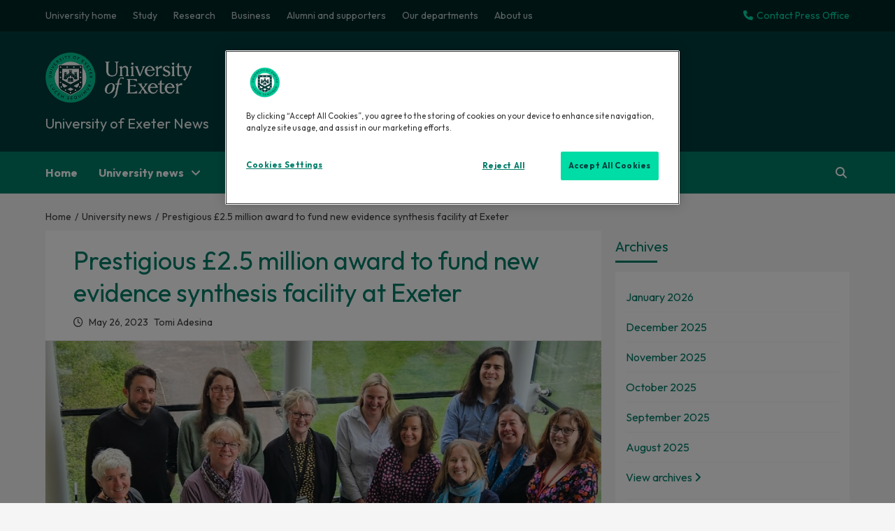

--- FILE ---
content_type: text/html; charset=UTF-8
request_url: https://news.exeter.ac.uk/faculty-of-health-and-life-sciences/prestigious-2-5-million-award-to-fund-new-evidence-synthesis-facility-at-exeter/
body_size: 18514
content:
<!doctype html>
<html lang="en-US">
<head>



<meta name="fb.news.category" content="Faculty of Health and Life Sciences|Health and Community Sciences|University news">


<!-- Google Tag Manager -->
<script>(function(w,d,s,l,i){w[l]=w[l]||[];w[l].push({'gtm.start':
new Date().getTime(),event:'gtm.js'});var f=d.getElementsByTagName(s)[0],
j=d.createElement(s),dl=l!='dataLayer'?'&l='+l:'';j.async=true;j.src=
'https://www.googletagmanager.com/gtm.js?id='+i+dl;f.parentNode.insertBefore(j,f);
})(window,document,'script','dataLayer','GTM-K4NS9FB');</script>
<!-- End Google Tag Manager -->
    <meta charset="UTF-8">
    <meta name="viewport" content="width=device-width, initial-scale=1">
    <link rel="profile" href="http://gmpg.org/xfn/11">
    <meta name='robots' content='index, follow, max-image-preview:large, max-snippet:-1, max-video-preview:-1' />
<!-- Grow Social by Mediavine v.1.20.2 https://marketplace.mediavine.com/grow-social-pro/ -->
<meta property="og:locale" content="en_US" />
<meta property="og:type" content="article" />
<meta property="og:title" content="Prestigious £2.5 million award to fund new evidence synthesis facility at Exeter" />
<meta property="og:description" content="The University of Exeter has received £2.5 million to establish one of nine centres in the UK to provide sound evidence to health and social care policymakers to make sure that patients and service users" />
<meta property="og:url" content="https://news.exeter.ac.uk/faculty-of-health-and-life-sciences/prestigious-2-5-million-award-to-fund-new-evidence-synthesis-facility-at-exeter/" />
<meta property="og:site_name" content="University of Exeter News" />
<meta property="og:updated_time" content="2023-05-25T14:33:29+00:00" />
<meta property="article:published_time" content="2023-05-26T09:00:00+00:00" />
<meta property="article:modified_time" content="2023-05-25T14:33:29+00:00" />
<meta name="twitter:card" content="summary_large_image" />
<meta name="twitter:title" content="Prestigious £2.5 million award to fund new evidence synthesis facility at Exeter" />
<meta name="twitter:description" content="The University of Exeter has received £2.5 million to establish one of nine centres in the UK to provide sound evidence to health and social care policymakers to make sure that patients and service users" />
<meta property="og:image" content="https://news.exeter.ac.uk/wp-content/uploads/2023/05/20230419_120130-newwww.jpg" />
<meta name="twitter:image" content="https://news.exeter.ac.uk/wp-content/uploads/2023/05/20230419_120130-newwww.jpg" />
<meta property="og:image:width" content="930" />
<meta property="og:image:height" content="500" />
<!-- Grow Social by Mediavine v.1.20.2 https://marketplace.mediavine.com/grow-social-pro/ -->

	<!-- This site is optimized with the Yoast SEO plugin v19.9 - https://yoast.com/wordpress/plugins/seo/ -->
	<title>Prestigious £2.5 million award to fund new evidence synthesis facility at Exeter - University of Exeter News</title>
	<link rel="canonical" href="https://news.exeter.ac.uk/faculty-of-health-and-life-sciences/prestigious-2-5-million-award-to-fund-new-evidence-synthesis-facility-at-exeter/" />
	<meta name="author" content="Tomi Adesina" />
	<meta name="twitter:label1" content="Written by" />
	<meta name="twitter:data1" content="Tomi Adesina" />
	<meta name="twitter:label2" content="Est. reading time" />
	<meta name="twitter:data2" content="2 minutes" />
	<script type="application/ld+json" class="yoast-schema-graph">{"@context":"https://schema.org","@graph":[{"@type":"NewsArticle","@id":"https://news.exeter.ac.uk/faculty-of-health-and-life-sciences/prestigious-2-5-million-award-to-fund-new-evidence-synthesis-facility-at-exeter/#article","isPartOf":{"@id":"https://news.exeter.ac.uk/faculty-of-health-and-life-sciences/prestigious-2-5-million-award-to-fund-new-evidence-synthesis-facility-at-exeter/"},"author":{"name":"Tomi Adesina","@id":"https://news.exeter.ac.uk/#/schema/person/ed4e6dd2e1554cb6278bef3ced258582"},"headline":"Prestigious £2.5 million award to fund new evidence synthesis facility at Exeter","datePublished":"2023-05-26T08:00:00+00:00","dateModified":"2023-05-25T13:33:29+00:00","mainEntityOfPage":{"@id":"https://news.exeter.ac.uk/faculty-of-health-and-life-sciences/prestigious-2-5-million-award-to-fund-new-evidence-synthesis-facility-at-exeter/"},"wordCount":500,"publisher":{"@id":"https://news.exeter.ac.uk/#organization"},"image":{"@id":"https://news.exeter.ac.uk/faculty-of-health-and-life-sciences/prestigious-2-5-million-award-to-fund-new-evidence-synthesis-facility-at-exeter/#primaryimage"},"thumbnailUrl":"https://news.exeter.ac.uk/wp-content/uploads/2023/05/20230419_120130-newwww.jpg","keywords":["Kate Boddy","Professor G.J. Melendez-Torres","Professor Jo Thompson-Coon","Professor Sallie Lamb"],"articleSection":["Faculty of Health and Life Sciences","Health and Community Sciences","University news"],"inLanguage":"en-US"},{"@type":"WebPage","@id":"https://news.exeter.ac.uk/faculty-of-health-and-life-sciences/prestigious-2-5-million-award-to-fund-new-evidence-synthesis-facility-at-exeter/","url":"https://news.exeter.ac.uk/faculty-of-health-and-life-sciences/prestigious-2-5-million-award-to-fund-new-evidence-synthesis-facility-at-exeter/","name":"Prestigious £2.5 million award to fund new evidence synthesis facility at Exeter - University of Exeter News","isPartOf":{"@id":"https://news.exeter.ac.uk/#website"},"primaryImageOfPage":{"@id":"https://news.exeter.ac.uk/faculty-of-health-and-life-sciences/prestigious-2-5-million-award-to-fund-new-evidence-synthesis-facility-at-exeter/#primaryimage"},"image":{"@id":"https://news.exeter.ac.uk/faculty-of-health-and-life-sciences/prestigious-2-5-million-award-to-fund-new-evidence-synthesis-facility-at-exeter/#primaryimage"},"thumbnailUrl":"https://news.exeter.ac.uk/wp-content/uploads/2023/05/20230419_120130-newwww.jpg","datePublished":"2023-05-26T08:00:00+00:00","dateModified":"2023-05-25T13:33:29+00:00","breadcrumb":{"@id":"https://news.exeter.ac.uk/faculty-of-health-and-life-sciences/prestigious-2-5-million-award-to-fund-new-evidence-synthesis-facility-at-exeter/#breadcrumb"},"inLanguage":"en-US","potentialAction":[{"@type":"ReadAction","target":["https://news.exeter.ac.uk/faculty-of-health-and-life-sciences/prestigious-2-5-million-award-to-fund-new-evidence-synthesis-facility-at-exeter/"]}]},{"@type":"ImageObject","inLanguage":"en-US","@id":"https://news.exeter.ac.uk/faculty-of-health-and-life-sciences/prestigious-2-5-million-award-to-fund-new-evidence-synthesis-facility-at-exeter/#primaryimage","url":"https://news.exeter.ac.uk/wp-content/uploads/2023/05/20230419_120130-newwww.jpg","contentUrl":"https://news.exeter.ac.uk/wp-content/uploads/2023/05/20230419_120130-newwww.jpg","width":930,"height":500},{"@type":"BreadcrumbList","@id":"https://news.exeter.ac.uk/faculty-of-health-and-life-sciences/prestigious-2-5-million-award-to-fund-new-evidence-synthesis-facility-at-exeter/#breadcrumb","itemListElement":[{"@type":"ListItem","position":1,"name":"Home","item":"https://news.exeter.ac.uk/"},{"@type":"ListItem","position":2,"name":"Prestigious £2.5 million award to fund new evidence synthesis facility at Exeter"}]},{"@type":"WebSite","@id":"https://news.exeter.ac.uk/#website","url":"https://news.exeter.ac.uk/","name":"University of Exeter News","description":"","publisher":{"@id":"https://news.exeter.ac.uk/#organization"},"alternateName":"Exeter University News","potentialAction":[{"@type":"SearchAction","target":{"@type":"EntryPoint","urlTemplate":"https://news.exeter.ac.uk/?s={search_term_string}"},"query-input":"required name=search_term_string"}],"inLanguage":"en-US"},{"@type":"Organization","@id":"https://news.exeter.ac.uk/#organization","name":"University of Exeter","alternateName":"Exeter University","url":"https://news.exeter.ac.uk/","logo":{"@type":"ImageObject","inLanguage":"en-US","@id":"https://news.exeter.ac.uk/#/schema/logo/image/","url":"https://news.exeter.ac.uk/wp-content/uploads/2022/10/uoe-logo-header.png","contentUrl":"https://news.exeter.ac.uk/wp-content/uploads/2022/10/uoe-logo-header.png","width":400,"height":137,"caption":"University of Exeter"},"image":{"@id":"https://news.exeter.ac.uk/#/schema/logo/image/"},"sameAs":["https://www.youtube.com/user/universityofexeter","https://www.instagram.com/uniofexeter/","https://weibo.com/exeteruni","https://www.facebook.com/exeteruni","https://twitter.com/uniofexeter"]},{"@type":"Person","@id":"https://news.exeter.ac.uk/#/schema/person/ed4e6dd2e1554cb6278bef3ced258582","name":"Tomi Adesina","image":{"@type":"ImageObject","inLanguage":"en-US","@id":"https://news.exeter.ac.uk/#/schema/person/image/","url":"https://secure.gravatar.com/avatar/06c708ab588bab5fb57f75189418506d430e2418b5a030635ef29ce50af80632?s=96&d=mm&r=g","contentUrl":"https://secure.gravatar.com/avatar/06c708ab588bab5fb57f75189418506d430e2418b5a030635ef29ce50af80632?s=96&d=mm&r=g","caption":"Tomi Adesina"},"url":"https://news.exeter.ac.uk/author/ayooluwatomi/"}]}</script>
	<!-- / Yoast SEO plugin. -->


<link rel='dns-prefetch' href='//fonts.googleapis.com' />
<link rel="alternate" type="application/rss+xml" title="University of Exeter News &raquo; Feed" href="https://news.exeter.ac.uk/feed/" />
<link rel="alternate" type="application/rss+xml" title="University of Exeter News &raquo; Comments Feed" href="https://news.exeter.ac.uk/comments/feed/" />
<link rel="alternate" title="oEmbed (JSON)" type="application/json+oembed" href="https://news.exeter.ac.uk/wp-json/oembed/1.0/embed?url=https%3A%2F%2Fnews.exeter.ac.uk%2Ffaculty-of-health-and-life-sciences%2Fprestigious-2-5-million-award-to-fund-new-evidence-synthesis-facility-at-exeter%2F" />
<link rel="alternate" title="oEmbed (XML)" type="text/xml+oembed" href="https://news.exeter.ac.uk/wp-json/oembed/1.0/embed?url=https%3A%2F%2Fnews.exeter.ac.uk%2Ffaculty-of-health-and-life-sciences%2Fprestigious-2-5-million-award-to-fund-new-evidence-synthesis-facility-at-exeter%2F&#038;format=xml" />
<style id='wp-img-auto-sizes-contain-inline-css' type='text/css'>
img:is([sizes=auto i],[sizes^="auto," i]){contain-intrinsic-size:3000px 1500px}
/*# sourceURL=wp-img-auto-sizes-contain-inline-css */
</style>
<style id='wp-emoji-styles-inline-css' type='text/css'>

	img.wp-smiley, img.emoji {
		display: inline !important;
		border: none !important;
		box-shadow: none !important;
		height: 1em !important;
		width: 1em !important;
		margin: 0 0.07em !important;
		vertical-align: -0.1em !important;
		background: none !important;
		padding: 0 !important;
	}
/*# sourceURL=wp-emoji-styles-inline-css */
</style>
<style id='wp-block-library-inline-css' type='text/css'>
:root{--wp-block-synced-color:#7a00df;--wp-block-synced-color--rgb:122,0,223;--wp-bound-block-color:var(--wp-block-synced-color);--wp-editor-canvas-background:#ddd;--wp-admin-theme-color:#007cba;--wp-admin-theme-color--rgb:0,124,186;--wp-admin-theme-color-darker-10:#006ba1;--wp-admin-theme-color-darker-10--rgb:0,107,160.5;--wp-admin-theme-color-darker-20:#005a87;--wp-admin-theme-color-darker-20--rgb:0,90,135;--wp-admin-border-width-focus:2px}@media (min-resolution:192dpi){:root{--wp-admin-border-width-focus:1.5px}}.wp-element-button{cursor:pointer}:root .has-very-light-gray-background-color{background-color:#eee}:root .has-very-dark-gray-background-color{background-color:#313131}:root .has-very-light-gray-color{color:#eee}:root .has-very-dark-gray-color{color:#313131}:root .has-vivid-green-cyan-to-vivid-cyan-blue-gradient-background{background:linear-gradient(135deg,#00d084,#0693e3)}:root .has-purple-crush-gradient-background{background:linear-gradient(135deg,#34e2e4,#4721fb 50%,#ab1dfe)}:root .has-hazy-dawn-gradient-background{background:linear-gradient(135deg,#faaca8,#dad0ec)}:root .has-subdued-olive-gradient-background{background:linear-gradient(135deg,#fafae1,#67a671)}:root .has-atomic-cream-gradient-background{background:linear-gradient(135deg,#fdd79a,#004a59)}:root .has-nightshade-gradient-background{background:linear-gradient(135deg,#330968,#31cdcf)}:root .has-midnight-gradient-background{background:linear-gradient(135deg,#020381,#2874fc)}:root{--wp--preset--font-size--normal:16px;--wp--preset--font-size--huge:42px}.has-regular-font-size{font-size:1em}.has-larger-font-size{font-size:2.625em}.has-normal-font-size{font-size:var(--wp--preset--font-size--normal)}.has-huge-font-size{font-size:var(--wp--preset--font-size--huge)}.has-text-align-center{text-align:center}.has-text-align-left{text-align:left}.has-text-align-right{text-align:right}.has-fit-text{white-space:nowrap!important}#end-resizable-editor-section{display:none}.aligncenter{clear:both}.items-justified-left{justify-content:flex-start}.items-justified-center{justify-content:center}.items-justified-right{justify-content:flex-end}.items-justified-space-between{justify-content:space-between}.screen-reader-text{border:0;clip-path:inset(50%);height:1px;margin:-1px;overflow:hidden;padding:0;position:absolute;width:1px;word-wrap:normal!important}.screen-reader-text:focus{background-color:#ddd;clip-path:none;color:#444;display:block;font-size:1em;height:auto;left:5px;line-height:normal;padding:15px 23px 14px;text-decoration:none;top:5px;width:auto;z-index:100000}html :where(.has-border-color){border-style:solid}html :where([style*=border-top-color]){border-top-style:solid}html :where([style*=border-right-color]){border-right-style:solid}html :where([style*=border-bottom-color]){border-bottom-style:solid}html :where([style*=border-left-color]){border-left-style:solid}html :where([style*=border-width]){border-style:solid}html :where([style*=border-top-width]){border-top-style:solid}html :where([style*=border-right-width]){border-right-style:solid}html :where([style*=border-bottom-width]){border-bottom-style:solid}html :where([style*=border-left-width]){border-left-style:solid}html :where(img[class*=wp-image-]){height:auto;max-width:100%}:where(figure){margin:0 0 1em}html :where(.is-position-sticky){--wp-admin--admin-bar--position-offset:var(--wp-admin--admin-bar--height,0px)}@media screen and (max-width:600px){html :where(.is-position-sticky){--wp-admin--admin-bar--position-offset:0px}}

/*# sourceURL=wp-block-library-inline-css */
</style><style id='wp-block-paragraph-inline-css' type='text/css'>
.is-small-text{font-size:.875em}.is-regular-text{font-size:1em}.is-large-text{font-size:2.25em}.is-larger-text{font-size:3em}.has-drop-cap:not(:focus):first-letter{float:left;font-size:8.4em;font-style:normal;font-weight:100;line-height:.68;margin:.05em .1em 0 0;text-transform:uppercase}body.rtl .has-drop-cap:not(:focus):first-letter{float:none;margin-left:.1em}p.has-drop-cap.has-background{overflow:hidden}:root :where(p.has-background){padding:1.25em 2.375em}:where(p.has-text-color:not(.has-link-color)) a{color:inherit}p.has-text-align-left[style*="writing-mode:vertical-lr"],p.has-text-align-right[style*="writing-mode:vertical-rl"]{rotate:180deg}
/*# sourceURL=https://news.exeter.ac.uk/wp-includes/blocks/paragraph/style.min.css */
</style>
<style id='global-styles-inline-css' type='text/css'>
:root{--wp--preset--aspect-ratio--square: 1;--wp--preset--aspect-ratio--4-3: 4/3;--wp--preset--aspect-ratio--3-4: 3/4;--wp--preset--aspect-ratio--3-2: 3/2;--wp--preset--aspect-ratio--2-3: 2/3;--wp--preset--aspect-ratio--16-9: 16/9;--wp--preset--aspect-ratio--9-16: 9/16;--wp--preset--color--black: #000000;--wp--preset--color--cyan-bluish-gray: #abb8c3;--wp--preset--color--white: #ffffff;--wp--preset--color--pale-pink: #f78da7;--wp--preset--color--vivid-red: #cf2e2e;--wp--preset--color--luminous-vivid-orange: #ff6900;--wp--preset--color--luminous-vivid-amber: #fcb900;--wp--preset--color--light-green-cyan: #7bdcb5;--wp--preset--color--vivid-green-cyan: #00d084;--wp--preset--color--pale-cyan-blue: #8ed1fc;--wp--preset--color--vivid-cyan-blue: #0693e3;--wp--preset--color--vivid-purple: #9b51e0;--wp--preset--gradient--vivid-cyan-blue-to-vivid-purple: linear-gradient(135deg,rgb(6,147,227) 0%,rgb(155,81,224) 100%);--wp--preset--gradient--light-green-cyan-to-vivid-green-cyan: linear-gradient(135deg,rgb(122,220,180) 0%,rgb(0,208,130) 100%);--wp--preset--gradient--luminous-vivid-amber-to-luminous-vivid-orange: linear-gradient(135deg,rgb(252,185,0) 0%,rgb(255,105,0) 100%);--wp--preset--gradient--luminous-vivid-orange-to-vivid-red: linear-gradient(135deg,rgb(255,105,0) 0%,rgb(207,46,46) 100%);--wp--preset--gradient--very-light-gray-to-cyan-bluish-gray: linear-gradient(135deg,rgb(238,238,238) 0%,rgb(169,184,195) 100%);--wp--preset--gradient--cool-to-warm-spectrum: linear-gradient(135deg,rgb(74,234,220) 0%,rgb(151,120,209) 20%,rgb(207,42,186) 40%,rgb(238,44,130) 60%,rgb(251,105,98) 80%,rgb(254,248,76) 100%);--wp--preset--gradient--blush-light-purple: linear-gradient(135deg,rgb(255,206,236) 0%,rgb(152,150,240) 100%);--wp--preset--gradient--blush-bordeaux: linear-gradient(135deg,rgb(254,205,165) 0%,rgb(254,45,45) 50%,rgb(107,0,62) 100%);--wp--preset--gradient--luminous-dusk: linear-gradient(135deg,rgb(255,203,112) 0%,rgb(199,81,192) 50%,rgb(65,88,208) 100%);--wp--preset--gradient--pale-ocean: linear-gradient(135deg,rgb(255,245,203) 0%,rgb(182,227,212) 50%,rgb(51,167,181) 100%);--wp--preset--gradient--electric-grass: linear-gradient(135deg,rgb(202,248,128) 0%,rgb(113,206,126) 100%);--wp--preset--gradient--midnight: linear-gradient(135deg,rgb(2,3,129) 0%,rgb(40,116,252) 100%);--wp--preset--font-size--small: 13px;--wp--preset--font-size--medium: 20px;--wp--preset--font-size--large: 36px;--wp--preset--font-size--x-large: 42px;--wp--preset--spacing--20: 0.44rem;--wp--preset--spacing--30: 0.67rem;--wp--preset--spacing--40: 1rem;--wp--preset--spacing--50: 1.5rem;--wp--preset--spacing--60: 2.25rem;--wp--preset--spacing--70: 3.38rem;--wp--preset--spacing--80: 5.06rem;--wp--preset--shadow--natural: 6px 6px 9px rgba(0, 0, 0, 0.2);--wp--preset--shadow--deep: 12px 12px 50px rgba(0, 0, 0, 0.4);--wp--preset--shadow--sharp: 6px 6px 0px rgba(0, 0, 0, 0.2);--wp--preset--shadow--outlined: 6px 6px 0px -3px rgb(255, 255, 255), 6px 6px rgb(0, 0, 0);--wp--preset--shadow--crisp: 6px 6px 0px rgb(0, 0, 0);}:where(.is-layout-flex){gap: 0.5em;}:where(.is-layout-grid){gap: 0.5em;}body .is-layout-flex{display: flex;}.is-layout-flex{flex-wrap: wrap;align-items: center;}.is-layout-flex > :is(*, div){margin: 0;}body .is-layout-grid{display: grid;}.is-layout-grid > :is(*, div){margin: 0;}:where(.wp-block-columns.is-layout-flex){gap: 2em;}:where(.wp-block-columns.is-layout-grid){gap: 2em;}:where(.wp-block-post-template.is-layout-flex){gap: 1.25em;}:where(.wp-block-post-template.is-layout-grid){gap: 1.25em;}.has-black-color{color: var(--wp--preset--color--black) !important;}.has-cyan-bluish-gray-color{color: var(--wp--preset--color--cyan-bluish-gray) !important;}.has-white-color{color: var(--wp--preset--color--white) !important;}.has-pale-pink-color{color: var(--wp--preset--color--pale-pink) !important;}.has-vivid-red-color{color: var(--wp--preset--color--vivid-red) !important;}.has-luminous-vivid-orange-color{color: var(--wp--preset--color--luminous-vivid-orange) !important;}.has-luminous-vivid-amber-color{color: var(--wp--preset--color--luminous-vivid-amber) !important;}.has-light-green-cyan-color{color: var(--wp--preset--color--light-green-cyan) !important;}.has-vivid-green-cyan-color{color: var(--wp--preset--color--vivid-green-cyan) !important;}.has-pale-cyan-blue-color{color: var(--wp--preset--color--pale-cyan-blue) !important;}.has-vivid-cyan-blue-color{color: var(--wp--preset--color--vivid-cyan-blue) !important;}.has-vivid-purple-color{color: var(--wp--preset--color--vivid-purple) !important;}.has-black-background-color{background-color: var(--wp--preset--color--black) !important;}.has-cyan-bluish-gray-background-color{background-color: var(--wp--preset--color--cyan-bluish-gray) !important;}.has-white-background-color{background-color: var(--wp--preset--color--white) !important;}.has-pale-pink-background-color{background-color: var(--wp--preset--color--pale-pink) !important;}.has-vivid-red-background-color{background-color: var(--wp--preset--color--vivid-red) !important;}.has-luminous-vivid-orange-background-color{background-color: var(--wp--preset--color--luminous-vivid-orange) !important;}.has-luminous-vivid-amber-background-color{background-color: var(--wp--preset--color--luminous-vivid-amber) !important;}.has-light-green-cyan-background-color{background-color: var(--wp--preset--color--light-green-cyan) !important;}.has-vivid-green-cyan-background-color{background-color: var(--wp--preset--color--vivid-green-cyan) !important;}.has-pale-cyan-blue-background-color{background-color: var(--wp--preset--color--pale-cyan-blue) !important;}.has-vivid-cyan-blue-background-color{background-color: var(--wp--preset--color--vivid-cyan-blue) !important;}.has-vivid-purple-background-color{background-color: var(--wp--preset--color--vivid-purple) !important;}.has-black-border-color{border-color: var(--wp--preset--color--black) !important;}.has-cyan-bluish-gray-border-color{border-color: var(--wp--preset--color--cyan-bluish-gray) !important;}.has-white-border-color{border-color: var(--wp--preset--color--white) !important;}.has-pale-pink-border-color{border-color: var(--wp--preset--color--pale-pink) !important;}.has-vivid-red-border-color{border-color: var(--wp--preset--color--vivid-red) !important;}.has-luminous-vivid-orange-border-color{border-color: var(--wp--preset--color--luminous-vivid-orange) !important;}.has-luminous-vivid-amber-border-color{border-color: var(--wp--preset--color--luminous-vivid-amber) !important;}.has-light-green-cyan-border-color{border-color: var(--wp--preset--color--light-green-cyan) !important;}.has-vivid-green-cyan-border-color{border-color: var(--wp--preset--color--vivid-green-cyan) !important;}.has-pale-cyan-blue-border-color{border-color: var(--wp--preset--color--pale-cyan-blue) !important;}.has-vivid-cyan-blue-border-color{border-color: var(--wp--preset--color--vivid-cyan-blue) !important;}.has-vivid-purple-border-color{border-color: var(--wp--preset--color--vivid-purple) !important;}.has-vivid-cyan-blue-to-vivid-purple-gradient-background{background: var(--wp--preset--gradient--vivid-cyan-blue-to-vivid-purple) !important;}.has-light-green-cyan-to-vivid-green-cyan-gradient-background{background: var(--wp--preset--gradient--light-green-cyan-to-vivid-green-cyan) !important;}.has-luminous-vivid-amber-to-luminous-vivid-orange-gradient-background{background: var(--wp--preset--gradient--luminous-vivid-amber-to-luminous-vivid-orange) !important;}.has-luminous-vivid-orange-to-vivid-red-gradient-background{background: var(--wp--preset--gradient--luminous-vivid-orange-to-vivid-red) !important;}.has-very-light-gray-to-cyan-bluish-gray-gradient-background{background: var(--wp--preset--gradient--very-light-gray-to-cyan-bluish-gray) !important;}.has-cool-to-warm-spectrum-gradient-background{background: var(--wp--preset--gradient--cool-to-warm-spectrum) !important;}.has-blush-light-purple-gradient-background{background: var(--wp--preset--gradient--blush-light-purple) !important;}.has-blush-bordeaux-gradient-background{background: var(--wp--preset--gradient--blush-bordeaux) !important;}.has-luminous-dusk-gradient-background{background: var(--wp--preset--gradient--luminous-dusk) !important;}.has-pale-ocean-gradient-background{background: var(--wp--preset--gradient--pale-ocean) !important;}.has-electric-grass-gradient-background{background: var(--wp--preset--gradient--electric-grass) !important;}.has-midnight-gradient-background{background: var(--wp--preset--gradient--midnight) !important;}.has-small-font-size{font-size: var(--wp--preset--font-size--small) !important;}.has-medium-font-size{font-size: var(--wp--preset--font-size--medium) !important;}.has-large-font-size{font-size: var(--wp--preset--font-size--large) !important;}.has-x-large-font-size{font-size: var(--wp--preset--font-size--x-large) !important;}
/*# sourceURL=global-styles-inline-css */
</style>

<style id='classic-theme-styles-inline-css' type='text/css'>
/*! This file is auto-generated */
.wp-block-button__link{color:#fff;background-color:#32373c;border-radius:9999px;box-shadow:none;text-decoration:none;padding:calc(.667em + 2px) calc(1.333em + 2px);font-size:1.125em}.wp-block-file__button{background:#32373c;color:#fff;text-decoration:none}
/*# sourceURL=/wp-includes/css/classic-themes.min.css */
</style>
<link rel='stylesheet' id='dpsp-frontend-style-pro-css' href='https://news.exeter.ac.uk/wp-content/plugins/social-pug/assets/dist/style-frontend-pro.1.20.2.css?ver=1.20.2' type='text/css' media='all' />
<link rel='stylesheet' id='wordpress-popular-posts-css-css' href='https://news.exeter.ac.uk/wp-content/plugins/wordpress-popular-posts/assets/css/wpp.css?ver=6.0.5' type='text/css' media='all' />
<link rel='stylesheet' id='bootstrap-css' href='https://news.exeter.ac.uk/wp-content/themes/covernews/assets/bootstrap/css/bootstrap.min.css?ver=6.9' type='text/css' media='all' />
<link rel='stylesheet' id='covernews-style-css' href='https://news.exeter.ac.uk/wp-content/themes/covernews/style.css?ver=6.9' type='text/css' media='all' />
<link rel='stylesheet' id='newscover-css' href='https://news.exeter.ac.uk/wp-content/themes/uoe-news-theme/style.css?ver=6.9' type='text/css' media='all' />
<link rel='stylesheet' id='font-awesome-v6-css' href='https://news.exeter.ac.uk/wp-content/themes/covernews/assets/font-awesome-v6/css/all.min.css?ver=6.9' type='text/css' media='all' />
<link rel='stylesheet' id='slick-css' href='https://news.exeter.ac.uk/wp-content/themes/covernews/assets/slick/css/slick.css?ver=6.9' type='text/css' media='all' />
<link rel='stylesheet' id='covernews-google-fonts-css' href='https://fonts.googleapis.com/css?family=Source%20Sans%20Pro:400,400i,700,700i|Lato:400,300,400italic,900,700&#038;subset=latin,latin-ext' type='text/css' media='all' />
<script type="application/json" id="wpp-json">
/* <![CDATA[ */
{"sampling_active":1,"sampling_rate":100,"ajax_url":"https:\/\/news.exeter.ac.uk\/wp-json\/wordpress-popular-posts\/v1\/popular-posts","api_url":"https:\/\/news.exeter.ac.uk\/wp-json\/wordpress-popular-posts","ID":4539,"token":"fc47d3961e","lang":0,"debug":0}
//# sourceURL=wpp-json
/* ]]> */
</script>
<script type="text/javascript" src="https://news.exeter.ac.uk/wp-content/plugins/wordpress-popular-posts/assets/js/wpp.min.js?ver=6.0.5" id="wpp-js-js"></script>
<script type="text/javascript" src="https://news.exeter.ac.uk/wp-includes/js/jquery/jquery.min.js?ver=3.7.1" id="jquery-core-js"></script>
<script type="text/javascript" src="https://news.exeter.ac.uk/wp-includes/js/jquery/jquery-migrate.min.js?ver=3.4.1" id="jquery-migrate-js"></script>
<link rel="https://api.w.org/" href="https://news.exeter.ac.uk/wp-json/" /><link rel="alternate" title="JSON" type="application/json" href="https://news.exeter.ac.uk/wp-json/wp/v2/posts/4539" /><link rel="EditURI" type="application/rsd+xml" title="RSD" href="https://news.exeter.ac.uk/xmlrpc.php?rsd" />
<meta name="generator" content="WordPress 6.9" />
<link rel='shortlink' href='https://news.exeter.ac.uk/?p=4539' />
<style type="text/css" data-source="Grow Social by Mediavine">
				@media screen and ( max-width : 720px ) {
					.dpsp-content-wrapper.dpsp-hide-on-mobile,
					.dpsp-share-text.dpsp-hide-on-mobile,
					.dpsp-content-wrapper .dpsp-network-label {
						display: none;
					}
					.dpsp-has-spacing .dpsp-networks-btns-wrapper li {
						margin:0 2% 10px 0;
					}
					.dpsp-network-btn.dpsp-has-label:not(.dpsp-has-count) {
						max-height: 40px;
						padding: 0;
						justify-content: center;
					}
					.dpsp-content-wrapper.dpsp-size-small .dpsp-network-btn.dpsp-has-label:not(.dpsp-has-count){
						max-height: 32px;
					}
					.dpsp-content-wrapper.dpsp-size-large .dpsp-network-btn.dpsp-has-label:not(.dpsp-has-count){
						max-height: 46px;
					}
				}
			</style>            <style id="wpp-loading-animation-styles">@-webkit-keyframes bgslide{from{background-position-x:0}to{background-position-x:-200%}}@keyframes bgslide{from{background-position-x:0}to{background-position-x:-200%}}.wpp-widget-placeholder,.wpp-widget-block-placeholder{margin:0 auto;width:60px;height:3px;background:#dd3737;background:linear-gradient(90deg,#dd3737 0%,#571313 10%,#dd3737 100%);background-size:200% auto;border-radius:3px;-webkit-animation:bgslide 1s infinite linear;animation:bgslide 1s infinite linear}</style>
                    <style type="text/css">
                        .site-title a,
            .site-header .site-branding .site-title a:visited,
            .site-header .site-branding .site-title a:hover,
            .site-description {
                color: #f3f3f3;
            }

            .site-branding .site-title {
                font-size: 48px;
            }

            @media only screen and (max-width: 640px) {
                .header-layout-3 .site-header .site-branding .site-title,
                .site-branding .site-title {
                    font-size: 60px;

                }
              }   

           @media only screen and (max-width: 375px) {
               .header-layout-3 .site-header .site-branding .site-title,
               .site-branding .site-title {
                        font-size: 50px;

                    }
                }
                
                    @media (min-width: 768px){
            .elementor-default .elementor-section.elementor-section-full_width > .elementor-container,
            .elementor-page .elementor-section.elementor-section-full_width > .elementor-container,
            .elementor-default .elementor-section.elementor-section-boxed > .elementor-container,
            .elementor-page .elementor-section.elementor-section-boxed > .elementor-container {
                max-width: 730px;
            }
        }
        @media (min-width: 992px){
            .elementor-default .elementor-section.elementor-section-full_width > .elementor-container,
            .elementor-page .elementor-section.elementor-section-full_width > .elementor-container,
            .elementor-default .elementor-section.elementor-section-boxed > .elementor-container,
            .elementor-page .elementor-section.elementor-section-boxed > .elementor-container {
                max-width: 950px;
            }
        }
        @media only screen and (min-width: 1401px){
            .elementor-default .elementor-section.elementor-section-full_width > .elementor-container,
            .elementor-page .elementor-section.elementor-section-full_width > .elementor-container,
            .elementor-default .elementor-section.elementor-section-boxed > .elementor-container,
            .elementor-page .elementor-section.elementor-section-boxed > .elementor-container {
                max-width: 1180px;
            }
        }
        @media only screen and (min-width: 1200px) and (max-width: 1400px){
            .elementor-default .elementor-section.elementor-section-full_width > .elementor-container,
            .elementor-page .elementor-section.elementor-section-full_width > .elementor-container,
            .elementor-default .elementor-section.elementor-section-boxed > .elementor-container,
            .elementor-page .elementor-section.elementor-section-boxed > .elementor-container {
                max-width: 1160px;
            }
        }
        @media (min-width: 1680px){            
            .elementor-default .elementor-section.elementor-section-full_width > .elementor-container,
            .elementor-page .elementor-section.elementor-section-full_width > .elementor-container,
            .elementor-default .elementor-section.elementor-section-boxed > .elementor-container,
            .elementor-page .elementor-section.elementor-section-boxed > .elementor-container {
                max-width: 1580px;
            }
        }
        
        .align-content-left .elementor-section-stretched,
        .align-content-right .elementor-section-stretched {
            max-width: 100%;
            left: 0 !important;
        }


        </style>
        <link rel="icon" href="https://news.exeter.ac.uk/wp-content/uploads/2022/10/cropped-uoe-logo-header-32x32.png" sizes="32x32" />
<link rel="icon" href="https://news.exeter.ac.uk/wp-content/uploads/2022/10/cropped-uoe-logo-header-192x192.png" sizes="192x192" />
<link rel="apple-touch-icon" href="https://news.exeter.ac.uk/wp-content/uploads/2022/10/cropped-uoe-logo-header-180x180.png" />
<meta name="msapplication-TileImage" content="https://news.exeter.ac.uk/wp-content/uploads/2022/10/cropped-uoe-logo-header-270x270.png" />
	
	<link rel="preconnect" href="https://fonts.googleapis.com">
<link rel="preconnect" href="https://fonts.gstatic.com" crossorigin>
<link href="https://fonts.googleapis.com/css2?family=Outfit:wght@100;300;400;700&display=swap" rel="stylesheet">

</head>

<body class="wp-singular post-template-default single single-post postid-4539 single-format-standard wp-custom-logo wp-embed-responsive wp-theme-covernews wp-child-theme-uoe-news-theme default-content-layout scrollup-sticky-header aft-sticky-header aft-sticky-sidebar default single-content-mode-default header-image-default align-content-left">
<!-- Google Tag Manager (noscript) -->
<noscript><iframe src="https://www.googletagmanager.com/ns.html?id=GTM-K4NS9FB"
height="0" width="0" style="display:none;visibility:hidden"></iframe></noscript>
<!-- End Google Tag Manager (noscript) -->

<div id="page" class="site">


	<a class="skip-link screen-reader-text" href="#content">Skip to content</a>
	
<div class="header-layout-1">
            <div class="top-masthead">

            <div class="container">
                <div class="row">
                                            <div class="col-xs-12 col-sm-12 col-md-12">
                            
                            <div class="top-navigation"><ul id="top-menu" class="menu"><li id="menu-item-171" class="menu-item menu-item-type-custom menu-item-object-custom menu-item-171"><a href="https://www.exeter.ac.uk/">University home</a></li>
<li id="menu-item-177" class="menu-item menu-item-type-custom menu-item-object-custom menu-item-177"><a href="https://www.exeter.ac.uk/study/">Study</a></li>
<li id="menu-item-179" class="menu-item menu-item-type-custom menu-item-object-custom menu-item-179"><a href="https://www.exeter.ac.uk/research/">Research</a></li>
<li id="menu-item-181" class="menu-item menu-item-type-custom menu-item-object-custom menu-item-181"><a href="https://www.exeter.ac.uk/business/">Business</a></li>
<li id="menu-item-175" class="menu-item menu-item-type-custom menu-item-object-custom menu-item-175"><a href="https://www.exeter.ac.uk/alumnisupporters/">Alumni and supporters</a></li>
<li id="menu-item-173" class="menu-item menu-item-type-custom menu-item-object-custom menu-item-173"><a href="https://www.exeter.ac.uk/departments/">Our departments</a></li>
<li id="menu-item-185" class="menu-item menu-item-type-custom menu-item-object-custom menu-item-185"><a href="https://www.exeter.ac.uk/about/">About us</a></li>
</ul></div>							<div id="top-right-contact">
								<a href="https://news.exeter.ac.uk/contact/"><i class="fas fa-phone"></i>Contact Press Office</a>
														</div>
                        </div>
                                                        </div>
            </div>
        </div> <!--    Topbar Ends-->
        <header id="masthead" class="site-header">
                <div class="masthead-banner " data-background="">
            <div class="container">
                <div class="row">
                    <div class="col-md-4">
                        <div class="site-branding">
                            <a href="https://news.exeter.ac.uk/" class="custom-logo-link" rel="home"><img width="400" height="137" src="https://news.exeter.ac.uk/wp-content/uploads/2022/10/uoe-logo-header.png" class="custom-logo" alt="University of Exeter News" decoding="async" fetchpriority="high" srcset="https://news.exeter.ac.uk/wp-content/uploads/2022/10/uoe-logo-header.png 400w, https://news.exeter.ac.uk/wp-content/uploads/2022/10/uoe-logo-header-300x103.png 300w" sizes="(max-width: 400px) 100vw, 400px" /></a>                                <p class="site-title font-family-1">
                                    <a href="https://news.exeter.ac.uk/" rel="home">University of Exeter News</a>
                                </p>
                            
                                                    </div>
                    </div>
                    <div class="col-md-8">
                                            </div>
                </div>
            </div>
        </div>
        <nav id="site-navigation" class="main-navigation">
            <div class="container">
                <div class="row">
                    <div class="kol-12">
                        <div class="navigation-container">

                            <div class="main-navigation-container-items-wrapper">

                                <span class="toggle-menu" aria-controls="primary-menu" aria-expanded="false">
                                    <a href="javascript:void(0)" class="aft-void-menu">
                                        <span class="screen-reader-text">Primary Menu</span>
                                        <i class="ham"></i>
                                    </a>
                                </span>
                                <span class="af-mobile-site-title-wrap">
                                    <a href="https://news.exeter.ac.uk/" class="custom-logo-link" rel="home"><img width="400" height="137" src="https://news.exeter.ac.uk/wp-content/uploads/2022/10/uoe-logo-header.png" class="custom-logo" alt="University of Exeter News" decoding="async" srcset="https://news.exeter.ac.uk/wp-content/uploads/2022/10/uoe-logo-header.png 400w, https://news.exeter.ac.uk/wp-content/uploads/2022/10/uoe-logo-header-300x103.png 300w" sizes="(max-width: 400px) 100vw, 400px" /></a>                                    <p class="site-title font-family-1">
                                        <a href="https://news.exeter.ac.uk/" rel="home">University of Exeter News</a>
                                    </p>
                                </span>
                                <div class="menu main-menu"><ul id="primary-menu" class="menu"><li id="menu-item-161" class="menu-item menu-item-type-custom menu-item-object-custom menu-item-home menu-item-161"><a href="https://news.exeter.ac.uk/">Home</a></li>
<li id="menu-item-153" class="menu-item menu-item-type-taxonomy menu-item-object-category current-post-ancestor current-menu-parent current-post-parent menu-item-has-children menu-item-153"><a href="https://news.exeter.ac.uk/category/university/">University news</a>
<ul class="sub-menu">
	<li id="menu-item-301" class="menu-item menu-item-type-taxonomy menu-item-object-category menu-item-301"><a href="https://news.exeter.ac.uk/category/university/corporate/">Corporate</a></li>
	<li id="menu-item-489" class="menu-item menu-item-type-taxonomy menu-item-object-category menu-item-489"><a href="https://news.exeter.ac.uk/category/university/exeter-campuses/">Exeter campuses</a></li>
	<li id="menu-item-299" class="menu-item menu-item-type-taxonomy menu-item-object-category menu-item-299"><a href="https://news.exeter.ac.uk/category/university/cornwall-campuses/">Cornwall campuses</a></li>
</ul>
</li>
<li id="menu-item-155" class="menu-item menu-item-type-taxonomy menu-item-object-category menu-item-155"><a href="https://news.exeter.ac.uk/category/student/">Student news</a></li>
<li id="menu-item-431" class="menu-item menu-item-type-taxonomy menu-item-object-category menu-item-has-children menu-item-431"><a href="https://news.exeter.ac.uk/category/research/">Research news</a>
<ul class="sub-menu">
	<li id="menu-item-247" class="menu-item menu-item-type-taxonomy menu-item-object-category menu-item-247"><a href="https://news.exeter.ac.uk/category/research/arts-culture/">Arts &amp; Culture</a></li>
	<li id="menu-item-243" class="menu-item menu-item-type-taxonomy menu-item-object-category menu-item-243"><a href="https://news.exeter.ac.uk/category/research/business-and-economy/">Business &amp; Economy</a></li>
	<li id="menu-item-251" class="menu-item menu-item-type-taxonomy menu-item-object-category menu-item-251"><a href="https://news.exeter.ac.uk/category/research/environment/">Environment</a></li>
	<li id="menu-item-249" class="menu-item menu-item-type-taxonomy menu-item-object-category menu-item-249"><a href="https://news.exeter.ac.uk/category/research/family-education/">Family &amp; Education</a></li>
	<li id="menu-item-245" class="menu-item menu-item-type-taxonomy menu-item-object-category menu-item-245"><a href="https://news.exeter.ac.uk/category/research/health/">Health</a></li>
	<li id="menu-item-233" class="menu-item menu-item-type-taxonomy menu-item-object-category menu-item-233"><a href="https://news.exeter.ac.uk/category/research/politics-society/">Politics &amp; Society</a></li>
	<li id="menu-item-235" class="menu-item menu-item-type-taxonomy menu-item-object-category menu-item-235"><a href="https://news.exeter.ac.uk/category/research/science/">Science</a></li>
	<li id="menu-item-237" class="menu-item menu-item-type-taxonomy menu-item-object-category menu-item-237"><a href="https://news.exeter.ac.uk/category/research/sport/">Sport</a></li>
	<li id="menu-item-239" class="menu-item menu-item-type-taxonomy menu-item-object-category menu-item-239"><a href="https://news.exeter.ac.uk/category/research/tech/">Tech</a></li>
	<li id="menu-item-14041" class="menu-item menu-item-type-custom menu-item-object-custom menu-item-14041"><a href="https://news.exeter.ac.uk/category/research/exeter-innovation/">Exeter Innovation</a></li>
</ul>
</li>
<li id="menu-item-215" class="menu-item menu-item-type-post_type menu-item-object-page menu-item-215"><a href="https://news.exeter.ac.uk/all-news-categories/">All news categories</a></li>
<li id="menu-item-267" class="menu-item menu-item-type-post_type menu-item-object-page menu-item-267"><a href="https://news.exeter.ac.uk/videos/">Videos</a></li>
<li id="menu-item-1639" class="menu-item menu-item-type-custom menu-item-object-custom menu-item-1639"><a href="https://www.exeter.ac.uk/news/events/">Events</a></li>
</ul></div>                            </div>
                            <div class="cart-search">
                                <div class="af-search-wrap">
                                    <div class="search-overlay">
                                        <a href="#" title="Search" class="search-icon">
                                            <i class="fa fa-search"></i>
                                        </a>
                                        <div class="af-search-form">
                                            <form role="search" method="get" class="search-form" action="https://news.exeter.ac.uk/">
				<label>
					<span class="screen-reader-text">Search for:</span>
					<input type="search" class="search-field" placeholder="Search &hellip;" value="" name="s" />
				</label>
				<input type="submit" class="search-submit" value="Search" />
			</form>                                        </div>
                                    </div>
                                </div>
                            </div>


                        </div>
                    </div>
                </div>
            </div>
        </nav>
    </header>
</div>

    <div id="content" class="container">
        <div class="em-breadcrumbs font-family-1 covernews-breadcrumbs">
            <div class="row">
                <div role="navigation" aria-label="Breadcrumbs" class="breadcrumb-trail breadcrumbs" itemprop="breadcrumb"><ul class="trail-items" itemscope itemtype="http://schema.org/BreadcrumbList"><meta name="numberOfItems" content="3" /><meta name="itemListOrder" content="Ascending" /><li itemprop="itemListElement" itemscope itemtype="http://schema.org/ListItem" class="trail-item trail-begin"><a href="https://news.exeter.ac.uk/" rel="home" itemprop="item"><span itemprop="name">Home</span></a><meta itemprop="position" content="1" /></li><li itemprop="itemListElement" itemscope itemtype="http://schema.org/ListItem" class="trail-item"><a href="https://news.exeter.ac.uk/category/university/" itemprop="item"><span itemprop="name">University news</span></a><meta itemprop="position" content="2" /></li><li itemprop="itemListElement" itemscope itemtype="http://schema.org/ListItem" class="trail-item trail-end"><a href="https://news.exeter.ac.uk/faculty-of-health-and-life-sciences/prestigious-2-5-million-award-to-fund-new-evidence-synthesis-facility-at-exeter/" itemprop="item"><span itemprop="name">Prestigious £2.5 million award to fund new evidence synthesis facility at Exeter</span></a><meta itemprop="position" content="3" /></li></ul></div>            </div>
        </div>
                <div class="section-block-upper row">
                <div id="primary" class="content-area">
                    <main id="main" class="site-main">

                                                    <article id="post-4539" class="af-single-article post-4539 post type-post status-publish format-standard has-post-thumbnail hentry category-faculty-of-health-and-life-sciences category-health-and-community-sciences category-university tag-kate-boddy tag-professor-g-j-melendez-torres tag-professor-jo-thompson-coon tag-professor-sallie-lamb grow-content-body">
                                <div class="entry-content-wrap">
                                    <header class="entry-header">

    <div class="header-details-wrapper">
        <div class="entry-header-details">
                            <div class="figure-categories figure-categories-bg">
                                        <ul class="cat-links"><li class="meta-category">
                             <a class="covernews-categories category-color-1" href="https://news.exeter.ac.uk/category/faculty-of-health-and-life-sciences/" alt="View all posts in Faculty of Health and Life Sciences"> 
                                 Faculty of Health and Life Sciences
                             </a>
                        </li><li class="meta-category">
                             <a class="covernews-categories category-color-1" href="https://news.exeter.ac.uk/category/faculty-of-health-and-life-sciences/university-of-exeter-medical-school/health-and-community-sciences/" alt="View all posts in Health and Community Sciences"> 
                                 Health and Community Sciences
                             </a>
                        </li><li class="meta-category">
                             <a class="covernews-categories category-color-1" href="https://news.exeter.ac.uk/category/university/" alt="View all posts in University news"> 
                                 University news
                             </a>
                        </li></ul>                </div>
                        <h1 class="entry-title">Prestigious £2.5 million award to fund new evidence synthesis facility at Exeter</h1>
            
                
        <span class="author-links">
                            <span class="item-metadata posts-date">
                <i class="far fa-clock"></i>
                <a href="https://news.exeter.ac.uk/2023/05/"> 
                    May 26, 2023                    </a>
            </span>
                        
                <span class="item-metadata posts-author">
                                <a href="https://news.exeter.ac.uk/author/ayooluwatomi/">
                    Tomi Adesina                </a>
               </span>
                    </span>
                        

                    </div>
    </div>

        <div class="aft-post-thumbnail-wrapper">    
                    <div class="post-thumbnail full-width-image">
                    <img width="930" height="500" src="https://news.exeter.ac.uk/wp-content/uploads/2023/05/20230419_120130-newwww.jpg" class="attachment-covernews-featured size-covernews-featured wp-post-image" alt="" decoding="async" srcset="https://news.exeter.ac.uk/wp-content/uploads/2023/05/20230419_120130-newwww.jpg 930w, https://news.exeter.ac.uk/wp-content/uploads/2023/05/20230419_120130-newwww-300x161.jpg 300w, https://news.exeter.ac.uk/wp-content/uploads/2023/05/20230419_120130-newwww-768x413.jpg 768w" sizes="(max-width: 930px) 100vw, 930px" />                </div>
            
                </div>
    </header><!-- .entry-header -->                                    

    <div class="entry-content">
        
<p>The University of Exeter has received £2.5 million to establish one of nine centres in the UK to provide sound evidence to health and social care policymakers to make sure that patients and service users receive the best quality care.</p>



<p>The funding, from the National Institute for Health and Care Research’s Evidence Synthesis Programme, will bring together academics from a range of disciplines within the University of Exeter Medical School. The programme of work will allow researchers to review and summarise the best available evidence in response to questions that urgently need to be answered for health and social care.</p>



<p>The new Group represents a collaboration between the <a href="https://arc-swp.nihr.ac.uk/research-and-implementation/research-teams/evidence-synthesis-team/">PenARC Evidence Synthesis Team</a> and the <a href="http://medicine.exeter.ac.uk/esmi/workstreams/pentaghealthtechnologyassessment/">Peninsula Technology Assessment Group</a> (PenTAG) and will be co-led by <a href="https://arc-swp.nihr.ac.uk/about-penarc/people/jo-thompson-coon/">Jo Thompson Coon</a> and <a href="https://medicine.exeter.ac.uk/people/profile/index.php?web_id=GJ_Melendez-Torres">G.J. Melendez-Torres</a>.</p>



<p>Professor Jo Thompson-Coon said: “This award is fantastic recognition for the wide-range of high-quality evidence review expertise we have at Exeter. Our work will include reviewing evidence about how things work, what patients and practitioners think about them, whether they offer good value for money and how best to inform the development and evaluation of health and social care policy in the UK. A key element will be including the views of patients and the public, another area in which we excel at Exeter.”</p>



<p>Professor G.J. Melendez-Torres said: “We are thrilled to be hosting one of these prestigious NIHR investments at the University of Exeter. &nbsp;We expect to produce up to five reviews per year in response to health and care topics raised by stakeholders and look forward to working with colleagues from across the eight other centres to further develop evidence synthesis methods.”</p>



<p>The Group will be known as Isca Evidence. Isca is the name of the Roman town on the present site of Exeter. The core review team will be <a href="https://medicine.exeter.ac.uk/people/profile/index.php?web_id=Michael_Nunns">Michael Nunns</a>, <a href="https://medicine.exeter.ac.uk/people/profile/index.php?web_id=Samantha_Febrey">Sam Febrey</a> and Jill Buckland, ably supported by methods experts <a href="https://medicine.exeter.ac.uk/people/profile/index.php?web_id=Rebecca_Whear">Rebecca Whear</a>, <a href="https://medicine.exeter.ac.uk/people/profile/index.php?web_id=Rebecca_Abbott">Rebecca Abbott</a>, <a href="https://medicine.exeter.ac.uk/people/profile/index.php?web_id=Liz_Shaw">Liz Shaw</a> and <a href="https://medicine.exeter.ac.uk/people/profile/index.php?web_id=Alison_Bethel">Alison Bethel</a>.</p>



<p><a href="hthttps://medicine.exeter.ac.uk/people/profile/index.php?web_id=Kate_Boddy">Kate Boddy</a> who will lead patient and public involvement said: “Our diverse patient and public involvement and engagement group, PERSPEX, will embed patient perspectives throughout every review and within all our processes from agreeing the name for the group, to refining research questions and developing dissemination materials.”</p>



<p>Professor Sallie Lamb, Pro-Vice Chancellor of the Faculty of Health and Life Sciences at the University of Exeter said:<strong> </strong>“Congratulations to our outstanding team in securing this fantastic award. This Group will help ensure that health and care decisions are evidence-based and using the most robust and high-quality research available, which is testament to the high calibre of research we have at Exeter.”</p>



<p>Professor Lesley Stewart, Programme Director for NIHR’s Evidence Synthesis Programme, said: “The groups provide breadth and depth of ‘on tap’ expertise in evidence synthesis that will enable the Evidence Synthesis Programme to respond quickly and efficiently to important health and care topics raised by stakeholders across the four nations of the UK.”</p>
<div id="dpsp-content-bottom" class="dpsp-content-wrapper dpsp-shape-rectangular dpsp-size-large dpsp-no-labels dpsp-show-on-mobile dpsp-button-style-8" style="min-height:46px;position:relative">
	<ul class="dpsp-networks-btns-wrapper dpsp-networks-btns-share dpsp-networks-btns-content dpsp-column-auto dpsp-has-button-icon-animation" style="padding:0;margin:0;list-style-type:none">
<li class="dpsp-network-list-item dpsp-network-list-item-facebook" style="float:left">
	<a rel="nofollow noopener" href="https://www.facebook.com/sharer/sharer.php?u=https%3A%2F%2Fnews.exeter.ac.uk%2Ffaculty-of-health-and-life-sciences%2Fprestigious-2-5-million-award-to-fund-new-evidence-synthesis-facility-at-exeter%2F&t=Prestigious%20%C2%A32.5%20million%20award%20to%20fund%20new%20evidence%20synthesis%20facility%20at%20Exeter" class="dpsp-network-btn dpsp-facebook dpsp-no-label dpsp-first" target="_blank" aria-label="Share on Facebook" title="Share on Facebook" style="font-size:14px;padding:0rem;max-height:46px" >	<span class="dpsp-network-icon ">
		<span class="dpsp-network-icon-inner" ><svg version="1.1" xmlns="http://www.w3.org/2000/svg" width="32" height="32" viewBox="0 0 18 32"><path d="M17.12 0.224v4.704h-2.784q-1.536 0-2.080 0.64t-0.544 1.92v3.392h5.248l-0.704 5.28h-4.544v13.568h-5.472v-13.568h-4.544v-5.28h4.544v-3.904q0-3.328 1.856-5.152t4.96-1.824q2.624 0 4.064 0.224z"></path></svg></span>
	</span>
	</a></li>

<li class="dpsp-network-list-item dpsp-network-list-item-twitter" style="float:left">
	<a rel="nofollow noopener" href="https://twitter.com/intent/tweet?text=Prestigious%20%C2%A32.5%20million%20award%20to%20fund%20new%20evidence%20synthesis%20facility%20at%20Exeter&url=https%3A%2F%2Fnews.exeter.ac.uk%2Ffaculty-of-health-and-life-sciences%2Fprestigious-2-5-million-award-to-fund-new-evidence-synthesis-facility-at-exeter%2F" class="dpsp-network-btn dpsp-twitter dpsp-no-label" target="_blank" aria-label="Share on Twitter" title="Share on Twitter" style="font-size:14px;padding:0rem;max-height:46px" >	<span class="dpsp-network-icon ">
		<span class="dpsp-network-icon-inner" ><svg version="1.1" xmlns="http://www.w3.org/2000/svg" width="32" height="32" viewBox="0 0 30 32"><path d="M28.928 7.296q-1.184 1.728-2.88 2.976 0 0.256 0 0.736 0 2.336-0.672 4.64t-2.048 4.448-3.296 3.744-4.608 2.624-5.792 0.96q-4.832 0-8.832-2.592 0.608 0.064 1.376 0.064 4.032 0 7.168-2.464-1.888-0.032-3.36-1.152t-2.048-2.848q0.608 0.096 1.088 0.096 0.768 0 1.536-0.192-2.016-0.416-3.328-1.984t-1.312-3.68v-0.064q1.216 0.672 2.624 0.736-1.184-0.8-1.888-2.048t-0.704-2.752q0-1.568 0.8-2.912 2.176 2.656 5.248 4.256t6.656 1.76q-0.16-0.672-0.16-1.312 0-2.4 1.696-4.064t4.064-1.696q2.528 0 4.224 1.824 1.952-0.384 3.68-1.408-0.672 2.048-2.56 3.2 1.664-0.192 3.328-0.896z"></path></svg></span>
	</span>
	</a></li>

<li class="dpsp-network-list-item dpsp-network-list-item-pinterest" style="float:left">
	<button rel="nofollow noopener" data-href="#" class="dpsp-network-btn dpsp-pinterest dpsp-no-label" target="_blank" aria-label="Save to Pinterest" title="Save to Pinterest" style="font-size:14px;padding:0rem;max-height:46px" >	<span class="dpsp-network-icon ">
		<span class="dpsp-network-icon-inner" ><svg version="1.1" xmlns="http://www.w3.org/2000/svg" width="32" height="32" viewBox="0 0 23 32"><path d="M0 10.656q0-1.92 0.672-3.616t1.856-2.976 2.72-2.208 3.296-1.408 3.616-0.448q2.816 0 5.248 1.184t3.936 3.456 1.504 5.12q0 1.728-0.32 3.36t-1.088 3.168-1.792 2.656-2.56 1.856-3.392 0.672q-1.216 0-2.4-0.576t-1.728-1.568q-0.16 0.704-0.48 2.016t-0.448 1.696-0.352 1.28-0.48 1.248-0.544 1.12-0.832 1.408-1.12 1.536l-0.224 0.096-0.16-0.192q-0.288-2.816-0.288-3.36 0-1.632 0.384-3.68t1.184-5.152 0.928-3.616q-0.576-1.152-0.576-3.008 0-1.504 0.928-2.784t2.368-1.312q1.088 0 1.696 0.736t0.608 1.824q0 1.184-0.768 3.392t-0.8 3.36q0 1.12 0.8 1.856t1.952 0.736q0.992 0 1.824-0.448t1.408-1.216 0.992-1.696 0.672-1.952 0.352-1.984 0.128-1.792q0-3.072-1.952-4.8t-5.12-1.728q-3.552 0-5.952 2.304t-2.4 5.856q0 0.8 0.224 1.536t0.48 1.152 0.48 0.832 0.224 0.544q0 0.48-0.256 1.28t-0.672 0.8q-0.032 0-0.288-0.032-0.928-0.288-1.632-0.992t-1.088-1.696-0.576-1.92-0.192-1.92z"></path></svg></span>
	</span>
	</button></li>

<li class="dpsp-network-list-item dpsp-network-list-item-linkedin" style="float:left">
	<a rel="nofollow noopener" href="https://www.linkedin.com/shareArticle?url=https%3A%2F%2Fnews.exeter.ac.uk%2Ffaculty-of-health-and-life-sciences%2Fprestigious-2-5-million-award-to-fund-new-evidence-synthesis-facility-at-exeter%2F&title=Prestigious%20%C2%A32.5%20million%20award%20to%20fund%20new%20evidence%20synthesis%20facility%20at%20Exeter&summary=The%20University%20of%20Exeter%20has%20received%20%C2%A32.5%20million%20to%20establish%20one%20of%20nine%20centres%20in%20the%20UK%20to%20provide%20sound%20evidence%20to%20health%20and%20social%20care%20policymakers%20to%20make%20sure%20that%20patients%20and%20service%20users&mini=true" class="dpsp-network-btn dpsp-linkedin dpsp-no-label" target="_blank" aria-label="Share on LinkedIn" title="Share on LinkedIn" style="font-size:14px;padding:0rem;max-height:46px" >	<span class="dpsp-network-icon ">
		<span class="dpsp-network-icon-inner" ><svg version="1.1" xmlns="http://www.w3.org/2000/svg" width="32" height="32" viewBox="0 0 27 32"><path d="M6.24 11.168v17.696h-5.888v-17.696h5.888zM6.624 5.696q0 1.312-0.928 2.176t-2.4 0.864h-0.032q-1.472 0-2.368-0.864t-0.896-2.176 0.928-2.176 2.4-0.864 2.368 0.864 0.928 2.176zM27.424 18.72v10.144h-5.856v-9.472q0-1.888-0.736-2.944t-2.272-1.056q-1.12 0-1.856 0.608t-1.152 1.536q-0.192 0.544-0.192 1.44v9.888h-5.888q0.032-7.136 0.032-11.552t0-5.28l-0.032-0.864h5.888v2.56h-0.032q0.352-0.576 0.736-0.992t0.992-0.928 1.568-0.768 2.048-0.288q3.040 0 4.896 2.016t1.856 5.952z"></path></svg></span>
	</span>
	</a></li>

<li class="dpsp-network-list-item dpsp-network-list-item-email" style="float:left">
	<a rel="nofollow noopener" href="mailto:?subject=https%3A%2F%2Fnews.exeter.ac.uk%2Ffaculty-of-health-and-life-sciences%2Fprestigious-2-5-million-award-to-fund-new-evidence-synthesis-facility-at-exeter%2F&amp;body=Prestigious%20%C2%A32.5%20million%20award%20to%20fund%20new%20evidence%20synthesis%20facility%20at%20Exeter" class="dpsp-network-btn dpsp-email dpsp-no-label" target="_blank" aria-label="Send over email" title="Send over email" style="font-size:14px;padding:0rem;max-height:46px" >	<span class="dpsp-network-icon ">
		<span class="dpsp-network-icon-inner" ><svg version="1.1" xmlns="http://www.w3.org/2000/svg" width="32" height="32" viewBox="0 0 28 32"><path d="M18.56 17.408l8.256 8.544h-25.248l8.288-8.448 4.32 4.064zM2.016 6.048h24.32l-12.16 11.584zM20.128 15.936l8.224-7.744v16.256zM0 24.448v-16.256l8.288 7.776z"></path></svg></span>
	</span>
	</a></li>

<li class="dpsp-network-list-item dpsp-network-list-item-print" style="float:left">
	<a rel="nofollow noopener" href="#" class="dpsp-network-btn dpsp-print dpsp-no-label dpsp-last" target="_blank" aria-label="Print this webpage" title="Print this webpage" style="font-size:14px;padding:0rem;max-height:46px" >	<span class="dpsp-network-icon ">
		<span class="dpsp-network-icon-inner" ><svg version="1.1" xmlns="http://www.w3.org/2000/svg" width="32" height="32" viewBox="0 0 30 32"><path d="M27.712 9.152c1.28 0 2.4 1.12 2.4 2.496v11.712c0 1.344-1.12 2.464-2.4 2.464h-2.432l1.088 4.896h-22.112l0.864-4.896h-2.624c-1.44 0-2.496-1.12-2.496-2.464v-11.712c0-1.376 1.056-2.496 2.496-2.496h3.072v-3.744h1.088v-4.128h16.864v4.128h1.088v3.744h3.104zM7.776 2.784v9.344h14.624v-9.344h-14.624zM4.16 15.232c0.96 0 1.76-0.768 1.76-1.728 0-0.896-0.8-1.696-1.76-1.696-0.928 0-1.728 0.8-1.728 1.696 0 0.96 0.8 1.728 1.728 1.728zM6.176 29.248h18.144l-1.504-7.744h-15.488zM14.24 25.632h-4.448v-1.12h4.448v1.12zM20.576 25.632h-4.448v-1.12h4.448v1.12z"></path></svg></span>
	</span>
	</a></li>
</ul></div>
                    <div class="post-item-metadata entry-meta">
                <span class="tags-links">Tags: <a href="https://news.exeter.ac.uk/tag/kate-boddy/" rel="tag">Kate Boddy</a>, <a href="https://news.exeter.ac.uk/tag/professor-g-j-melendez-torres/" rel="tag">Professor G.J. Melendez-Torres</a>, <a href="https://news.exeter.ac.uk/tag/professor-jo-thompson-coon/" rel="tag">Professor Jo Thompson-Coon</a>, <a href="https://news.exeter.ac.uk/tag/professor-sallie-lamb/" rel="tag">Professor Sallie Lamb</a></span>            </div>
                
	<nav class="navigation post-navigation" aria-label="Continue Reading">
		<h2 class="screen-reader-text">Continue Reading</h2>
		<div class="nav-links"><div class="nav-previous"><a href="https://news.exeter.ac.uk/faculty-of-health-and-life-sciences/gene-editing-tool-could-help-reduce-spread-of-antimicrobial-resistance/" rel="prev"><span class="em-post-navigation">Previous</span> Gene editing tool could help reduce spread of antimicrobial resistance</a></div><div class="nav-next"><a href="https://news.exeter.ac.uk/faculty-of-health-and-life-sciences/children-with-adhd-face-cycle-of-negative-experiences-in-their-early-school-years/" rel="next"><span class="em-post-navigation">Next</span> Children with ADHD face cycle of negative experiences in their early school years</a></div></div>
	</nav>            </div><!-- .entry-content -->


                                </div>
                                
<div class="promotionspace enable-promotionspace">

    <div class="em-reated-posts  col-ten">
<div class="row">
                            <h3 class="related-title">                    
                    More Stories                </h3>
                    <div class="row">
                                    <div class="col-sm-4 latest-posts-grid" data-mh="latest-posts-grid">
                        <div class="spotlight-post">
                            <figure class="categorised-article inside-img">
                                <div class="categorised-article-wrapper">
                                    <div class="data-bg-hover data-bg-categorised read-bg-img">
                                        <a href="https://news.exeter.ac.uk/faculty-of-environment-science-and-economy/exeter-and-resecurity-inc-agree-to-collaborate-on-cybersecurity-education-and-research/">
                                            <img width="300" height="161" src="https://news.exeter.ac.uk/wp-content/uploads/2026/01/KayH20180709-_88A6635_15850560847211608832x-300x161.jpg" class="attachment-medium size-medium wp-post-image" alt="Shawn Loveland and Professor Anne Kayem" decoding="async" srcset="https://news.exeter.ac.uk/wp-content/uploads/2026/01/KayH20180709-_88A6635_15850560847211608832x-300x161.jpg 300w, https://news.exeter.ac.uk/wp-content/uploads/2026/01/KayH20180709-_88A6635_15850560847211608832x-1024x550.jpg 1024w, https://news.exeter.ac.uk/wp-content/uploads/2026/01/KayH20180709-_88A6635_15850560847211608832x-768x413.jpg 768w, https://news.exeter.ac.uk/wp-content/uploads/2026/01/KayH20180709-_88A6635_15850560847211608832x-1536x826.jpg 1536w, https://news.exeter.ac.uk/wp-content/uploads/2026/01/KayH20180709-_88A6635_15850560847211608832x.jpg 1920w" sizes="(max-width: 300px) 100vw, 300px" />                                        </a>
                                    </div>
                                </div>
                                                                <div class="figure-categories figure-categories-bg">

                                    <ul class="cat-links"><li class="meta-category">
                             <a class="covernews-categories category-color-1" href="https://news.exeter.ac.uk/category/faculty-of-environment-science-and-economy/computer-science/" alt="View all posts in Computer Science"> 
                                 Computer Science
                             </a>
                        </li><li class="meta-category">
                             <a class="covernews-categories category-color-1" href="https://news.exeter.ac.uk/category/faculty-of-environment-science-and-economy/" alt="View all posts in Faculty of Environment, Science and Economy"> 
                                 Faculty of Environment, Science and Economy
                             </a>
                        </li><li class="meta-category">
                             <a class="covernews-categories category-color-1" href="https://news.exeter.ac.uk/category/faculty-of-environment-science-and-economy/physics-and-astronomy/" alt="View all posts in Physics and Astronomy"> 
                                 Physics and Astronomy
                             </a>
                        </li><li class="meta-category">
                             <a class="covernews-categories category-color-1" href="https://news.exeter.ac.uk/category/university/" alt="View all posts in University news"> 
                                 University news
                             </a>
                        </li></ul>                                </div>
                            </figure>

                            <figcaption>

                                <h3 class="article-title article-title-1">
                                    <a href="https://news.exeter.ac.uk/faculty-of-environment-science-and-economy/exeter-and-resecurity-inc-agree-to-collaborate-on-cybersecurity-education-and-research/">
                                        Exeter and Resecurity Inc. agree to collaborate on cybersecurity education and research                                    </a>
                                </h3>
                                <div class="grid-item-metadata">
                                    
        <span class="author-links">
                            <span class="item-metadata posts-date">
                <i class="far fa-clock"></i>
                <a href="https://news.exeter.ac.uk/2026/01/"> 
                    3 days ago                    </a>
            </span>
                        
                <span class="item-metadata posts-author">
                                <a href="https://news.exeter.ac.uk/author/alex/">
                    Alex Morrison                </a>
               </span>
                    </span>
                                        </div>
                            </figcaption>
                        </div>
                    </div>
                                    <div class="col-sm-4 latest-posts-grid" data-mh="latest-posts-grid">
                        <div class="spotlight-post">
                            <figure class="categorised-article inside-img">
                                <div class="categorised-article-wrapper">
                                    <div class="data-bg-hover data-bg-categorised read-bg-img">
                                        <a href="https://news.exeter.ac.uk/mrc-centre-for-medical-mycology/tb-harnesses-part-of-immune-defence-system-to-cause-infection/">
                                            <img width="300" height="161" src="https://news.exeter.ac.uk/wp-content/uploads/2026/01/TB-300x161.jpg" class="attachment-medium size-medium wp-post-image" alt="" decoding="async" srcset="https://news.exeter.ac.uk/wp-content/uploads/2026/01/TB-300x161.jpg 300w, https://news.exeter.ac.uk/wp-content/uploads/2026/01/TB-768x413.jpg 768w, https://news.exeter.ac.uk/wp-content/uploads/2026/01/TB.jpg 930w" sizes="(max-width: 300px) 100vw, 300px" />                                        </a>
                                    </div>
                                </div>
                                                                <div class="figure-categories figure-categories-bg">

                                    <ul class="cat-links"><li class="meta-category">
                             <a class="covernews-categories category-color-1" href="https://news.exeter.ac.uk/category/faculty-of-health-and-life-sciences/biosciences/" alt="View all posts in Biosciences"> 
                                 Biosciences
                             </a>
                        </li><li class="meta-category">
                             <a class="covernews-categories category-color-1" href="https://news.exeter.ac.uk/category/faculty-of-health-and-life-sciences/" alt="View all posts in Faculty of Health and Life Sciences"> 
                                 Faculty of Health and Life Sciences
                             </a>
                        </li><li class="meta-category">
                             <a class="covernews-categories category-color-1" href="https://news.exeter.ac.uk/category/research/health/" alt="View all posts in Health"> 
                                 Health
                             </a>
                        </li><li class="meta-category">
                             <a class="covernews-categories category-color-1" href="https://news.exeter.ac.uk/category/faculty-of-health-and-life-sciences/university-of-exeter-medical-school/health-and-community-sciences/" alt="View all posts in Health and Community Sciences"> 
                                 Health and Community Sciences
                             </a>
                        </li><li class="meta-category">
                             <a class="covernews-categories category-color-1" href="https://news.exeter.ac.uk/category/mrc-centre-for-medical-mycology/" alt="View all posts in MRC Centre for Medical Mycology"> 
                                 MRC Centre for Medical Mycology
                             </a>
                        </li></ul>                                </div>
                            </figure>

                            <figcaption>

                                <h3 class="article-title article-title-1">
                                    <a href="https://news.exeter.ac.uk/mrc-centre-for-medical-mycology/tb-harnesses-part-of-immune-defence-system-to-cause-infection/">
                                        TB harnesses part of immune defence system to cause infection                                    </a>
                                </h3>
                                <div class="grid-item-metadata">
                                    
        <span class="author-links">
                            <span class="item-metadata posts-date">
                <i class="far fa-clock"></i>
                <a href="https://news.exeter.ac.uk/2026/01/"> 
                    5 days ago                    </a>
            </span>
                        
                <span class="item-metadata posts-author">
                                <a href="https://news.exeter.ac.uk/author/louise/">
                    Louise Vennells                </a>
               </span>
                    </span>
                                        </div>
                            </figcaption>
                        </div>
                    </div>
                                    <div class="col-sm-4 latest-posts-grid" data-mh="latest-posts-grid">
                        <div class="spotlight-post">
                            <figure class="categorised-article inside-img">
                                <div class="categorised-article-wrapper">
                                    <div class="data-bg-hover data-bg-categorised read-bg-img">
                                        <a href="https://news.exeter.ac.uk/uncategorized/student-science-and-engineering-entrepreneurs-win-cash-prizes-through-fellowship-competition/">
                                            <img width="300" height="161" src="https://news.exeter.ac.uk/wp-content/uploads/2026/01/Engineering-group_ExeterELEVATE-2025-300x161.jpg" class="attachment-medium size-medium wp-post-image" alt="" decoding="async" srcset="https://news.exeter.ac.uk/wp-content/uploads/2026/01/Engineering-group_ExeterELEVATE-2025-300x161.jpg 300w, https://news.exeter.ac.uk/wp-content/uploads/2026/01/Engineering-group_ExeterELEVATE-2025-768x413.jpg 768w, https://news.exeter.ac.uk/wp-content/uploads/2026/01/Engineering-group_ExeterELEVATE-2025.jpg 930w" sizes="(max-width: 300px) 100vw, 300px" />                                        </a>
                                    </div>
                                </div>
                                                                <div class="figure-categories figure-categories-bg">

                                    <ul class="cat-links"><li class="meta-category">
                             <a class="covernews-categories category-color-1" href="https://news.exeter.ac.uk/category/faculty-of-health-and-life-sciences/biosciences/" alt="View all posts in Biosciences"> 
                                 Biosciences
                             </a>
                        </li><li class="meta-category">
                             <a class="covernews-categories category-color-1" href="https://news.exeter.ac.uk/category/faculty-of-health-and-life-sciences/university-of-exeter-medical-school/clinical-and-biomedical-sciences/" alt="View all posts in Clinical and Biomedical Sciences"> 
                                 Clinical and Biomedical Sciences
                             </a>
                        </li><li class="meta-category">
                             <a class="covernews-categories category-color-1" href="https://news.exeter.ac.uk/category/faculty-of-environment-science-and-economy/computer-science/" alt="View all posts in Computer Science"> 
                                 Computer Science
                             </a>
                        </li><li class="meta-category">
                             <a class="covernews-categories category-color-1" href="https://news.exeter.ac.uk/category/faculty-of-environment-science-and-economy/engineering-faculty-of-environment-science-and-economy/" alt="View all posts in Engineering"> 
                                 Engineering
                             </a>
                        </li><li class="meta-category">
                             <a class="covernews-categories category-color-1" href="https://news.exeter.ac.uk/category/faculty-of-environment-science-and-economy/" alt="View all posts in Faculty of Environment, Science and Economy"> 
                                 Faculty of Environment, Science and Economy
                             </a>
                        </li><li class="meta-category">
                             <a class="covernews-categories category-color-1" href="https://news.exeter.ac.uk/category/faculty-of-health-and-life-sciences/" alt="View all posts in Faculty of Health and Life Sciences"> 
                                 Faculty of Health and Life Sciences
                             </a>
                        </li><li class="meta-category">
                             <a class="covernews-categories category-color-1" href="https://news.exeter.ac.uk/category/student/" alt="View all posts in Student news"> 
                                 Student news
                             </a>
                        </li><li class="meta-category">
                             <a class="covernews-categories category-color-1" href="https://news.exeter.ac.uk/category/uncategorized/" alt="View all posts in Uncategorized"> 
                                 Uncategorized
                             </a>
                        </li><li class="meta-category">
                             <a class="covernews-categories category-color-1" href="https://news.exeter.ac.uk/category/university/" alt="View all posts in University news"> 
                                 University news
                             </a>
                        </li><li class="meta-category">
                             <a class="covernews-categories category-color-1" href="https://news.exeter.ac.uk/category/faculty-of-health-and-life-sciences/university-of-exeter-medical-school/" alt="View all posts in University of Exeter Medical School"> 
                                 University of Exeter Medical School
                             </a>
                        </li></ul>                                </div>
                            </figure>

                            <figcaption>

                                <h3 class="article-title article-title-1">
                                    <a href="https://news.exeter.ac.uk/uncategorized/student-science-and-engineering-entrepreneurs-win-cash-prizes-through-fellowship-competition/">
                                        Student science and engineering entrepreneurs win cash prizes through fellowship competition                                    </a>
                                </h3>
                                <div class="grid-item-metadata">
                                    
        <span class="author-links">
                            <span class="item-metadata posts-date">
                <i class="far fa-clock"></i>
                <a href="https://news.exeter.ac.uk/2026/01/"> 
                    1 week ago                    </a>
            </span>
                        
                <span class="item-metadata posts-author">
                                <a href="https://news.exeter.ac.uk/author/tomseymour/">
                    Tom Seymour                </a>
               </span>
                    </span>
                                        </div>
                            </figcaption>
                        </div>
                    </div>
                                   </div>
                   </div>
    </div>
</div>
                                                            </article>
                        
                    </main><!-- #main -->
                </div><!-- #primary -->
                                <aside id="secondary" class="widget-area sidebar-sticky-top">
	<div id="block-12" class="widget covernews-widget widget_block"><div class="wp-block-group__inner-container"><h2>Archives</h2></div>
<ul class="wp-block-archives-list wp-block-archives">
	<li><a href='https://news.exeter.ac.uk/2026/01/'>January 2026</a></li>
	<li><a href='https://news.exeter.ac.uk/2025/12/'>December 2025</a></li>
	<li><a href='https://news.exeter.ac.uk/2025/11/'>November 2025</a></li>
	<li><a href='https://news.exeter.ac.uk/2025/10/'>October 2025</a></li>
	<li><a href='https://news.exeter.ac.uk/2025/09/'>September 2025</a></li>
	<li><a href='https://news.exeter.ac.uk/2025/08/'>August 2025</a></li>

<li><p><a href="/archive/">View archives <span class="fas fa-angle-right"></span></a></p></li>
</ul></div></aside><!-- #secondary -->
            </div>


</div>




<footer class="site-footer">
        
                <div class="site-info">
        <div class="container">
            <div class="row">
			
			
			<div class="col-sm-12" id="sm-icons">
          <h4>Connect with us</h4>
          <a class="fab fa-facebook" href="//www.facebook.com/exeteruni" target="_blank" aria-label="Facebook link"></a> <a class="" href="//twitter.com/uniofexeter" target="_blank" aria-label="Twitter link"><svg xmlns="http://www.w3.org/2000/svg" viewBox="0 0 512 512" fill="white" style="width:25px;margin-bottom: -3px;"><path d="M389.2 48h70.6L305.6 224.2 487 464H345L233.7 318.6 106.5 464H35.8L200.7 275.5 26.8 48H172.4L272.9 180.9 389.2 48zM364.4 421.8h39.1L151.1 88h-42L364.4 421.8z"></path></svg></a> <a class="fab fa-youtube" href="//www.youtube.com/user/universityofexeter" target="_blank" aria-label="Youtube link"></a> <a class="fab fa-linkedin" href="//www.linkedin.com/school/11826?pathWildcard=11826" target="_blank" aria-label="LinkedIn link"></a> <a class="fab fa-instagram" href="//instagram.com/uniofexeter" target="_blank" aria-label="Instagram link"></a> <a class="fab fa-weixin" href="//www.exeter.ac.uk/socialmedia/#tab6" target="_blank" aria-label="WeChat link"></a> <a class="fab fa-weibo" href="//www.weibo.com/exeteruni" target="_blank" aria-label="Weibo link"></a> <a href="//www.universityofexeter.cn/" target="_blank" onclick="_gaq.push(['_trackEvent', 'Utility links', 'Chinese link clicked'])" aria-label="中文网">中文网</a>





</div>
			
			
			
                <div class="col-sm-12">
                    <ul class="nav navbar-nav">
            <li><a href="//www.exeter.ac.uk/aboutoursite/">Using our site</a></li>
<li><a href="https://www.exeter.ac.uk/about/oursite/accessibility/compliance/news-accessibility-statement/">Accessibility</a></li>
            <li><a href="//www.exeter.ac.uk/foi/summary/">Freedom of Information</a></li>
            <li><a href="//www.exeter.ac.uk/media/universityofexeter/staff/Modern_Slavery_statement.pdf">Modern Slavery Act Statement</a></li>
            <li><a href="//www.exeter.ac.uk/dataprotection/request/">Data Protection</a></li>
            <li><a href="//www.exeter.ac.uk/copyright/">Copyright &amp; disclaimer</a></li>
            <li><a href="//www.exeter.ac.uk/privacy/cookies/">Privacy &amp; cookies</a></li>
            <li><a href="//www.exeter.ac.uk/sitemap/">Site map</a></li>
        </ul>
                </div>
            </div>
        </div>
    </div>
</footer>
</div>
<a id="scroll-up" class="secondary-color">
    <i class="fa fa-angle-up"></i>
</a>
<script type="speculationrules">
{"prefetch":[{"source":"document","where":{"and":[{"href_matches":"/*"},{"not":{"href_matches":["/wp-*.php","/wp-admin/*","/wp-content/uploads/*","/wp-content/*","/wp-content/plugins/*","/wp-content/themes/uoe-news-theme/*","/wp-content/themes/covernews/*","/*\\?(.+)"]}},{"not":{"selector_matches":"a[rel~=\"nofollow\"]"}},{"not":{"selector_matches":".no-prefetch, .no-prefetch a"}}]},"eagerness":"conservative"}]}
</script>
<div id="mv-grow-data" data-settings='{&quot;general&quot;:{&quot;contentSelector&quot;:false,&quot;show_count&quot;:{&quot;content&quot;:false,&quot;sidebar&quot;:false},&quot;isTrellis&quot;:false},&quot;post&quot;:{&quot;ID&quot;:4539,&quot;categories&quot;:[{&quot;ID&quot;:81},{&quot;ID&quot;:93},{&quot;ID&quot;:5}]},&quot;shareCounts&quot;:[],&quot;shouldRun&quot;:true,&quot;buttonSVG&quot;:{&quot;share&quot;:{&quot;height&quot;:32,&quot;width&quot;:26,&quot;paths&quot;:[&quot;M20.8 20.8q1.984 0 3.392 1.376t1.408 3.424q0 1.984-1.408 3.392t-3.392 1.408-3.392-1.408-1.408-3.392q0-0.192 0.032-0.448t0.032-0.384l-8.32-4.992q-1.344 1.024-2.944 1.024-1.984 0-3.392-1.408t-1.408-3.392 1.408-3.392 3.392-1.408q1.728 0 2.944 0.96l8.32-4.992q0-0.128-0.032-0.384t-0.032-0.384q0-1.984 1.408-3.392t3.392-1.408 3.392 1.376 1.408 3.424q0 1.984-1.408 3.392t-3.392 1.408q-1.664 0-2.88-1.024l-8.384 4.992q0.064 0.256 0.064 0.832 0 0.512-0.064 0.768l8.384 4.992q1.152-0.96 2.88-0.96z&quot;]},&quot;facebook&quot;:{&quot;height&quot;:32,&quot;width&quot;:18,&quot;paths&quot;:[&quot;M17.12 0.224v4.704h-2.784q-1.536 0-2.080 0.64t-0.544 1.92v3.392h5.248l-0.704 5.28h-4.544v13.568h-5.472v-13.568h-4.544v-5.28h4.544v-3.904q0-3.328 1.856-5.152t4.96-1.824q2.624 0 4.064 0.224z&quot;]},&quot;twitter&quot;:{&quot;height&quot;:32,&quot;width&quot;:30,&quot;paths&quot;:[&quot;M28.928 7.296q-1.184 1.728-2.88 2.976 0 0.256 0 0.736 0 2.336-0.672 4.64t-2.048 4.448-3.296 3.744-4.608 2.624-5.792 0.96q-4.832 0-8.832-2.592 0.608 0.064 1.376 0.064 4.032 0 7.168-2.464-1.888-0.032-3.36-1.152t-2.048-2.848q0.608 0.096 1.088 0.096 0.768 0 1.536-0.192-2.016-0.416-3.328-1.984t-1.312-3.68v-0.064q1.216 0.672 2.624 0.736-1.184-0.8-1.888-2.048t-0.704-2.752q0-1.568 0.8-2.912 2.176 2.656 5.248 4.256t6.656 1.76q-0.16-0.672-0.16-1.312 0-2.4 1.696-4.064t4.064-1.696q2.528 0 4.224 1.824 1.952-0.384 3.68-1.408-0.672 2.048-2.56 3.2 1.664-0.192 3.328-0.896z&quot;]},&quot;pinterest&quot;:{&quot;height&quot;:32,&quot;width&quot;:23,&quot;paths&quot;:[&quot;M0 10.656q0-1.92 0.672-3.616t1.856-2.976 2.72-2.208 3.296-1.408 3.616-0.448q2.816 0 5.248 1.184t3.936 3.456 1.504 5.12q0 1.728-0.32 3.36t-1.088 3.168-1.792 2.656-2.56 1.856-3.392 0.672q-1.216 0-2.4-0.576t-1.728-1.568q-0.16 0.704-0.48 2.016t-0.448 1.696-0.352 1.28-0.48 1.248-0.544 1.12-0.832 1.408-1.12 1.536l-0.224 0.096-0.16-0.192q-0.288-2.816-0.288-3.36 0-1.632 0.384-3.68t1.184-5.152 0.928-3.616q-0.576-1.152-0.576-3.008 0-1.504 0.928-2.784t2.368-1.312q1.088 0 1.696 0.736t0.608 1.824q0 1.184-0.768 3.392t-0.8 3.36q0 1.12 0.8 1.856t1.952 0.736q0.992 0 1.824-0.448t1.408-1.216 0.992-1.696 0.672-1.952 0.352-1.984 0.128-1.792q0-3.072-1.952-4.8t-5.12-1.728q-3.552 0-5.952 2.304t-2.4 5.856q0 0.8 0.224 1.536t0.48 1.152 0.48 0.832 0.224 0.544q0 0.48-0.256 1.28t-0.672 0.8q-0.032 0-0.288-0.032-0.928-0.288-1.632-0.992t-1.088-1.696-0.576-1.92-0.192-1.92z&quot;]},&quot;linkedin&quot;:{&quot;height&quot;:32,&quot;width&quot;:27,&quot;paths&quot;:[&quot;M6.24 11.168v17.696h-5.888v-17.696h5.888zM6.624 5.696q0 1.312-0.928 2.176t-2.4 0.864h-0.032q-1.472 0-2.368-0.864t-0.896-2.176 0.928-2.176 2.4-0.864 2.368 0.864 0.928 2.176zM27.424 18.72v10.144h-5.856v-9.472q0-1.888-0.736-2.944t-2.272-1.056q-1.12 0-1.856 0.608t-1.152 1.536q-0.192 0.544-0.192 1.44v9.888h-5.888q0.032-7.136 0.032-11.552t0-5.28l-0.032-0.864h5.888v2.56h-0.032q0.352-0.576 0.736-0.992t0.992-0.928 1.568-0.768 2.048-0.288q3.040 0 4.896 2.016t1.856 5.952z&quot;]},&quot;email&quot;:{&quot;height&quot;:32,&quot;width&quot;:28,&quot;paths&quot;:[&quot;M18.56 17.408l8.256 8.544h-25.248l8.288-8.448 4.32 4.064zM2.016 6.048h24.32l-12.16 11.584zM20.128 15.936l8.224-7.744v16.256zM0 24.448v-16.256l8.288 7.776z&quot;]},&quot;print&quot;:{&quot;height&quot;:32,&quot;width&quot;:30,&quot;paths&quot;:[&quot;M27.712 9.152c1.28 0 2.4 1.12 2.4 2.496v11.712c0 1.344-1.12 2.464-2.4 2.464h-2.432l1.088 4.896h-22.112l0.864-4.896h-2.624c-1.44 0-2.496-1.12-2.496-2.464v-11.712c0-1.376 1.056-2.496 2.496-2.496h3.072v-3.744h1.088v-4.128h16.864v4.128h1.088v3.744h3.104zM7.776 2.784v9.344h14.624v-9.344h-14.624zM4.16 15.232c0.96 0 1.76-0.768 1.76-1.728 0-0.896-0.8-1.696-1.76-1.696-0.928 0-1.728 0.8-1.728 1.696 0 0.96 0.8 1.728 1.728 1.728zM6.176 29.248h18.144l-1.504-7.744h-15.488zM14.24 25.632h-4.448v-1.12h4.448v1.12zM20.576 25.632h-4.448v-1.12h4.448v1.12z&quot;]}},&quot;inlineContentHook&quot;:[&quot;loop_start&quot;]}'></div><script type="text/javascript" async data-noptimize src="https://news.exeter.ac.uk/wp-content/plugins/social-pug/assets/dist/front-end-free.1.20.2.js?ver=1.20.2" id="dpsp-frontend-js-pro-js"></script>
<script type="text/javascript" src="https://news.exeter.ac.uk/wp-content/themes/covernews/js/navigation.js?ver=20151215" id="covernews-navigation-js"></script>
<script type="text/javascript" src="https://news.exeter.ac.uk/wp-content/themes/covernews/js/skip-link-focus-fix.js?ver=20151215" id="covernews-skip-link-focus-fix-js"></script>
<script type="text/javascript" src="https://news.exeter.ac.uk/wp-content/themes/covernews/assets/slick/js/slick.min.js?ver=6.9" id="slick-js"></script>
<script type="text/javascript" src="https://news.exeter.ac.uk/wp-content/themes/covernews/assets/bootstrap/js/bootstrap.min.js?ver=6.9" id="bootstrap-js"></script>
<script type="text/javascript" src="https://news.exeter.ac.uk/wp-content/themes/covernews/assets/jquery-match-height/jquery.matchHeight.min.js?ver=6.9" id="matchheight-js"></script>
<script type="text/javascript" src="https://news.exeter.ac.uk/wp-content/themes/covernews/assets/marquee/jquery.marquee.js?ver=6.9" id="marquee-js"></script>
<script type="text/javascript" src="https://news.exeter.ac.uk/wp-content/themes/covernews/assets/script.js?ver=6.9" id="covernews-script-js"></script>
<script type="text/javascript" src="https://news.exeter.ac.uk/wp-content/themes/covernews/assets/fixed-header-script.js?ver=6.9" id="covernews-fixed-header-script-js"></script>
<script id="wp-emoji-settings" type="application/json">
{"baseUrl":"https://s.w.org/images/core/emoji/17.0.2/72x72/","ext":".png","svgUrl":"https://s.w.org/images/core/emoji/17.0.2/svg/","svgExt":".svg","source":{"concatemoji":"https://news.exeter.ac.uk/wp-includes/js/wp-emoji-release.min.js?ver=6.9"}}
</script>
<script type="module">
/* <![CDATA[ */
/*! This file is auto-generated */
const a=JSON.parse(document.getElementById("wp-emoji-settings").textContent),o=(window._wpemojiSettings=a,"wpEmojiSettingsSupports"),s=["flag","emoji"];function i(e){try{var t={supportTests:e,timestamp:(new Date).valueOf()};sessionStorage.setItem(o,JSON.stringify(t))}catch(e){}}function c(e,t,n){e.clearRect(0,0,e.canvas.width,e.canvas.height),e.fillText(t,0,0);t=new Uint32Array(e.getImageData(0,0,e.canvas.width,e.canvas.height).data);e.clearRect(0,0,e.canvas.width,e.canvas.height),e.fillText(n,0,0);const a=new Uint32Array(e.getImageData(0,0,e.canvas.width,e.canvas.height).data);return t.every((e,t)=>e===a[t])}function p(e,t){e.clearRect(0,0,e.canvas.width,e.canvas.height),e.fillText(t,0,0);var n=e.getImageData(16,16,1,1);for(let e=0;e<n.data.length;e++)if(0!==n.data[e])return!1;return!0}function u(e,t,n,a){switch(t){case"flag":return n(e,"\ud83c\udff3\ufe0f\u200d\u26a7\ufe0f","\ud83c\udff3\ufe0f\u200b\u26a7\ufe0f")?!1:!n(e,"\ud83c\udde8\ud83c\uddf6","\ud83c\udde8\u200b\ud83c\uddf6")&&!n(e,"\ud83c\udff4\udb40\udc67\udb40\udc62\udb40\udc65\udb40\udc6e\udb40\udc67\udb40\udc7f","\ud83c\udff4\u200b\udb40\udc67\u200b\udb40\udc62\u200b\udb40\udc65\u200b\udb40\udc6e\u200b\udb40\udc67\u200b\udb40\udc7f");case"emoji":return!a(e,"\ud83e\u1fac8")}return!1}function f(e,t,n,a){let r;const o=(r="undefined"!=typeof WorkerGlobalScope&&self instanceof WorkerGlobalScope?new OffscreenCanvas(300,150):document.createElement("canvas")).getContext("2d",{willReadFrequently:!0}),s=(o.textBaseline="top",o.font="600 32px Arial",{});return e.forEach(e=>{s[e]=t(o,e,n,a)}),s}function r(e){var t=document.createElement("script");t.src=e,t.defer=!0,document.head.appendChild(t)}a.supports={everything:!0,everythingExceptFlag:!0},new Promise(t=>{let n=function(){try{var e=JSON.parse(sessionStorage.getItem(o));if("object"==typeof e&&"number"==typeof e.timestamp&&(new Date).valueOf()<e.timestamp+604800&&"object"==typeof e.supportTests)return e.supportTests}catch(e){}return null}();if(!n){if("undefined"!=typeof Worker&&"undefined"!=typeof OffscreenCanvas&&"undefined"!=typeof URL&&URL.createObjectURL&&"undefined"!=typeof Blob)try{var e="postMessage("+f.toString()+"("+[JSON.stringify(s),u.toString(),c.toString(),p.toString()].join(",")+"));",a=new Blob([e],{type:"text/javascript"});const r=new Worker(URL.createObjectURL(a),{name:"wpTestEmojiSupports"});return void(r.onmessage=e=>{i(n=e.data),r.terminate(),t(n)})}catch(e){}i(n=f(s,u,c,p))}t(n)}).then(e=>{for(const n in e)a.supports[n]=e[n],a.supports.everything=a.supports.everything&&a.supports[n],"flag"!==n&&(a.supports.everythingExceptFlag=a.supports.everythingExceptFlag&&a.supports[n]);var t;a.supports.everythingExceptFlag=a.supports.everythingExceptFlag&&!a.supports.flag,a.supports.everything||((t=a.source||{}).concatemoji?r(t.concatemoji):t.wpemoji&&t.twemoji&&(r(t.twemoji),r(t.wpemoji)))});
//# sourceURL=https://news.exeter.ac.uk/wp-includes/js/wp-emoji-loader.min.js
/* ]]> */
</script>

</body>
</html>
